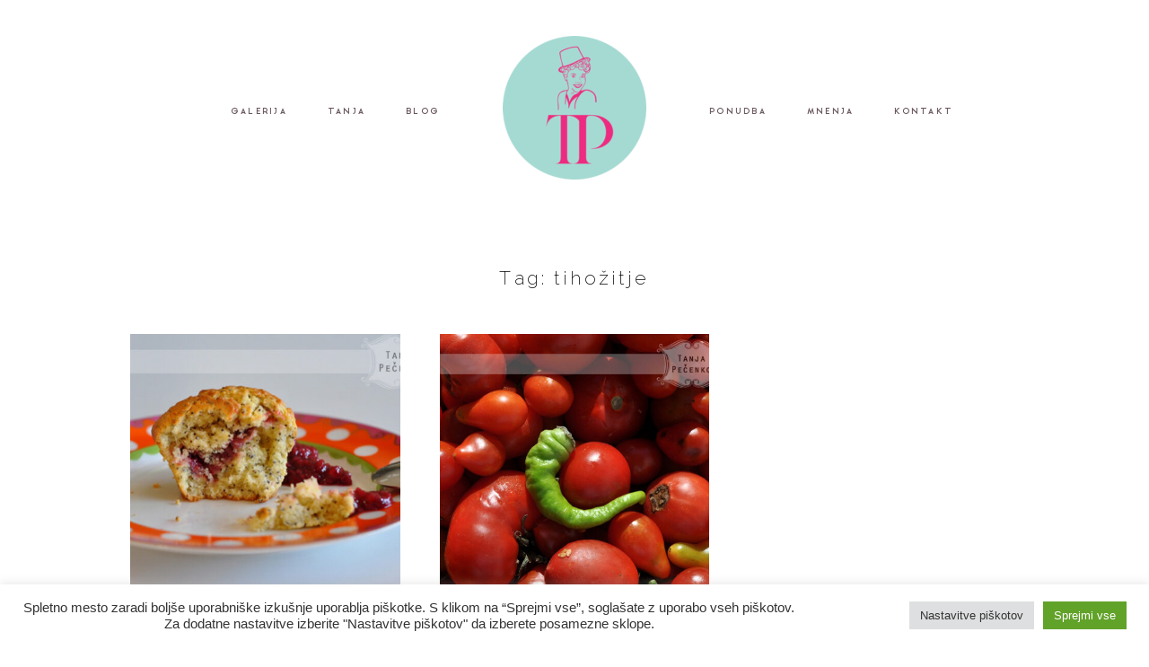

--- FILE ---
content_type: text/html; charset=UTF-8
request_url: https://www.tanjapecenko.si/tag/tihozitje-2/
body_size: 54554
content:
<!DOCTYPE html>
<html lang="sl-SI" class="">
  <head>
  <meta charset="UTF-8" />
  <meta http-equiv="X-UA-Compatible" content="IE=edge"/>
  <meta name="viewport" content="width=device-width, user-scalable=no, initial-scale=1.0, maximum-scale=1.0, minimum-scale=1.0">
  <link rel="alternate" type="application/rss+xml" title="Tanja Pečenko RSS Feed" href="https://www.tanjapecenko.si/feed/" />
        <link rel="shortcut icon" href="https://www.tanjapecenko.si/wp-content/themes/lovely2/assets/favicon.ico" />
    <link rel="profile" href="http://gmpg.org/xfn/11">
  
  <title>tihožitje &#8211; Tanja Pečenko</title>
<meta name='robots' content='max-image-preview:large' />
	<style>img:is([sizes="auto" i], [sizes^="auto," i]) { contain-intrinsic-size: 3000px 1500px }</style>
	<link rel="alternate" type="application/rss+xml" title="Tanja Pečenko &raquo; Vir" href="https://www.tanjapecenko.si/feed/" />
<link rel="alternate" type="application/rss+xml" title="Tanja Pečenko &raquo; Vir komentarjev" href="https://www.tanjapecenko.si/comments/feed/" />
<link rel="alternate" type="application/rss+xml" title="Tanja Pečenko &raquo; tihožitje Vir oznake" href="https://www.tanjapecenko.si/tag/tihozitje-2/feed/" />
<link rel='stylesheet' id='wp-block-library-css' href='https://www.tanjapecenko.si/wp-includes/css/dist/block-library/style.min.css?ver=6.8.3' type='text/css' media='all' />
<style id='classic-theme-styles-inline-css' type='text/css'>
/*! This file is auto-generated */
.wp-block-button__link{color:#fff;background-color:#32373c;border-radius:9999px;box-shadow:none;text-decoration:none;padding:calc(.667em + 2px) calc(1.333em + 2px);font-size:1.125em}.wp-block-file__button{background:#32373c;color:#fff;text-decoration:none}
</style>
<style id='global-styles-inline-css' type='text/css'>
:root{--wp--preset--aspect-ratio--square: 1;--wp--preset--aspect-ratio--4-3: 4/3;--wp--preset--aspect-ratio--3-4: 3/4;--wp--preset--aspect-ratio--3-2: 3/2;--wp--preset--aspect-ratio--2-3: 2/3;--wp--preset--aspect-ratio--16-9: 16/9;--wp--preset--aspect-ratio--9-16: 9/16;--wp--preset--color--black: #000000;--wp--preset--color--cyan-bluish-gray: #abb8c3;--wp--preset--color--white: #ffffff;--wp--preset--color--pale-pink: #f78da7;--wp--preset--color--vivid-red: #cf2e2e;--wp--preset--color--luminous-vivid-orange: #ff6900;--wp--preset--color--luminous-vivid-amber: #fcb900;--wp--preset--color--light-green-cyan: #7bdcb5;--wp--preset--color--vivid-green-cyan: #00d084;--wp--preset--color--pale-cyan-blue: #8ed1fc;--wp--preset--color--vivid-cyan-blue: #0693e3;--wp--preset--color--vivid-purple: #9b51e0;--wp--preset--gradient--vivid-cyan-blue-to-vivid-purple: linear-gradient(135deg,rgba(6,147,227,1) 0%,rgb(155,81,224) 100%);--wp--preset--gradient--light-green-cyan-to-vivid-green-cyan: linear-gradient(135deg,rgb(122,220,180) 0%,rgb(0,208,130) 100%);--wp--preset--gradient--luminous-vivid-amber-to-luminous-vivid-orange: linear-gradient(135deg,rgba(252,185,0,1) 0%,rgba(255,105,0,1) 100%);--wp--preset--gradient--luminous-vivid-orange-to-vivid-red: linear-gradient(135deg,rgba(255,105,0,1) 0%,rgb(207,46,46) 100%);--wp--preset--gradient--very-light-gray-to-cyan-bluish-gray: linear-gradient(135deg,rgb(238,238,238) 0%,rgb(169,184,195) 100%);--wp--preset--gradient--cool-to-warm-spectrum: linear-gradient(135deg,rgb(74,234,220) 0%,rgb(151,120,209) 20%,rgb(207,42,186) 40%,rgb(238,44,130) 60%,rgb(251,105,98) 80%,rgb(254,248,76) 100%);--wp--preset--gradient--blush-light-purple: linear-gradient(135deg,rgb(255,206,236) 0%,rgb(152,150,240) 100%);--wp--preset--gradient--blush-bordeaux: linear-gradient(135deg,rgb(254,205,165) 0%,rgb(254,45,45) 50%,rgb(107,0,62) 100%);--wp--preset--gradient--luminous-dusk: linear-gradient(135deg,rgb(255,203,112) 0%,rgb(199,81,192) 50%,rgb(65,88,208) 100%);--wp--preset--gradient--pale-ocean: linear-gradient(135deg,rgb(255,245,203) 0%,rgb(182,227,212) 50%,rgb(51,167,181) 100%);--wp--preset--gradient--electric-grass: linear-gradient(135deg,rgb(202,248,128) 0%,rgb(113,206,126) 100%);--wp--preset--gradient--midnight: linear-gradient(135deg,rgb(2,3,129) 0%,rgb(40,116,252) 100%);--wp--preset--font-size--small: 13px;--wp--preset--font-size--medium: 20px;--wp--preset--font-size--large: 36px;--wp--preset--font-size--x-large: 42px;--wp--preset--spacing--20: 0.44rem;--wp--preset--spacing--30: 0.67rem;--wp--preset--spacing--40: 1rem;--wp--preset--spacing--50: 1.5rem;--wp--preset--spacing--60: 2.25rem;--wp--preset--spacing--70: 3.38rem;--wp--preset--spacing--80: 5.06rem;--wp--preset--shadow--natural: 6px 6px 9px rgba(0, 0, 0, 0.2);--wp--preset--shadow--deep: 12px 12px 50px rgba(0, 0, 0, 0.4);--wp--preset--shadow--sharp: 6px 6px 0px rgba(0, 0, 0, 0.2);--wp--preset--shadow--outlined: 6px 6px 0px -3px rgba(255, 255, 255, 1), 6px 6px rgba(0, 0, 0, 1);--wp--preset--shadow--crisp: 6px 6px 0px rgba(0, 0, 0, 1);}:where(.is-layout-flex){gap: 0.5em;}:where(.is-layout-grid){gap: 0.5em;}body .is-layout-flex{display: flex;}.is-layout-flex{flex-wrap: wrap;align-items: center;}.is-layout-flex > :is(*, div){margin: 0;}body .is-layout-grid{display: grid;}.is-layout-grid > :is(*, div){margin: 0;}:where(.wp-block-columns.is-layout-flex){gap: 2em;}:where(.wp-block-columns.is-layout-grid){gap: 2em;}:where(.wp-block-post-template.is-layout-flex){gap: 1.25em;}:where(.wp-block-post-template.is-layout-grid){gap: 1.25em;}.has-black-color{color: var(--wp--preset--color--black) !important;}.has-cyan-bluish-gray-color{color: var(--wp--preset--color--cyan-bluish-gray) !important;}.has-white-color{color: var(--wp--preset--color--white) !important;}.has-pale-pink-color{color: var(--wp--preset--color--pale-pink) !important;}.has-vivid-red-color{color: var(--wp--preset--color--vivid-red) !important;}.has-luminous-vivid-orange-color{color: var(--wp--preset--color--luminous-vivid-orange) !important;}.has-luminous-vivid-amber-color{color: var(--wp--preset--color--luminous-vivid-amber) !important;}.has-light-green-cyan-color{color: var(--wp--preset--color--light-green-cyan) !important;}.has-vivid-green-cyan-color{color: var(--wp--preset--color--vivid-green-cyan) !important;}.has-pale-cyan-blue-color{color: var(--wp--preset--color--pale-cyan-blue) !important;}.has-vivid-cyan-blue-color{color: var(--wp--preset--color--vivid-cyan-blue) !important;}.has-vivid-purple-color{color: var(--wp--preset--color--vivid-purple) !important;}.has-black-background-color{background-color: var(--wp--preset--color--black) !important;}.has-cyan-bluish-gray-background-color{background-color: var(--wp--preset--color--cyan-bluish-gray) !important;}.has-white-background-color{background-color: var(--wp--preset--color--white) !important;}.has-pale-pink-background-color{background-color: var(--wp--preset--color--pale-pink) !important;}.has-vivid-red-background-color{background-color: var(--wp--preset--color--vivid-red) !important;}.has-luminous-vivid-orange-background-color{background-color: var(--wp--preset--color--luminous-vivid-orange) !important;}.has-luminous-vivid-amber-background-color{background-color: var(--wp--preset--color--luminous-vivid-amber) !important;}.has-light-green-cyan-background-color{background-color: var(--wp--preset--color--light-green-cyan) !important;}.has-vivid-green-cyan-background-color{background-color: var(--wp--preset--color--vivid-green-cyan) !important;}.has-pale-cyan-blue-background-color{background-color: var(--wp--preset--color--pale-cyan-blue) !important;}.has-vivid-cyan-blue-background-color{background-color: var(--wp--preset--color--vivid-cyan-blue) !important;}.has-vivid-purple-background-color{background-color: var(--wp--preset--color--vivid-purple) !important;}.has-black-border-color{border-color: var(--wp--preset--color--black) !important;}.has-cyan-bluish-gray-border-color{border-color: var(--wp--preset--color--cyan-bluish-gray) !important;}.has-white-border-color{border-color: var(--wp--preset--color--white) !important;}.has-pale-pink-border-color{border-color: var(--wp--preset--color--pale-pink) !important;}.has-vivid-red-border-color{border-color: var(--wp--preset--color--vivid-red) !important;}.has-luminous-vivid-orange-border-color{border-color: var(--wp--preset--color--luminous-vivid-orange) !important;}.has-luminous-vivid-amber-border-color{border-color: var(--wp--preset--color--luminous-vivid-amber) !important;}.has-light-green-cyan-border-color{border-color: var(--wp--preset--color--light-green-cyan) !important;}.has-vivid-green-cyan-border-color{border-color: var(--wp--preset--color--vivid-green-cyan) !important;}.has-pale-cyan-blue-border-color{border-color: var(--wp--preset--color--pale-cyan-blue) !important;}.has-vivid-cyan-blue-border-color{border-color: var(--wp--preset--color--vivid-cyan-blue) !important;}.has-vivid-purple-border-color{border-color: var(--wp--preset--color--vivid-purple) !important;}.has-vivid-cyan-blue-to-vivid-purple-gradient-background{background: var(--wp--preset--gradient--vivid-cyan-blue-to-vivid-purple) !important;}.has-light-green-cyan-to-vivid-green-cyan-gradient-background{background: var(--wp--preset--gradient--light-green-cyan-to-vivid-green-cyan) !important;}.has-luminous-vivid-amber-to-luminous-vivid-orange-gradient-background{background: var(--wp--preset--gradient--luminous-vivid-amber-to-luminous-vivid-orange) !important;}.has-luminous-vivid-orange-to-vivid-red-gradient-background{background: var(--wp--preset--gradient--luminous-vivid-orange-to-vivid-red) !important;}.has-very-light-gray-to-cyan-bluish-gray-gradient-background{background: var(--wp--preset--gradient--very-light-gray-to-cyan-bluish-gray) !important;}.has-cool-to-warm-spectrum-gradient-background{background: var(--wp--preset--gradient--cool-to-warm-spectrum) !important;}.has-blush-light-purple-gradient-background{background: var(--wp--preset--gradient--blush-light-purple) !important;}.has-blush-bordeaux-gradient-background{background: var(--wp--preset--gradient--blush-bordeaux) !important;}.has-luminous-dusk-gradient-background{background: var(--wp--preset--gradient--luminous-dusk) !important;}.has-pale-ocean-gradient-background{background: var(--wp--preset--gradient--pale-ocean) !important;}.has-electric-grass-gradient-background{background: var(--wp--preset--gradient--electric-grass) !important;}.has-midnight-gradient-background{background: var(--wp--preset--gradient--midnight) !important;}.has-small-font-size{font-size: var(--wp--preset--font-size--small) !important;}.has-medium-font-size{font-size: var(--wp--preset--font-size--medium) !important;}.has-large-font-size{font-size: var(--wp--preset--font-size--large) !important;}.has-x-large-font-size{font-size: var(--wp--preset--font-size--x-large) !important;}
:where(.wp-block-post-template.is-layout-flex){gap: 1.25em;}:where(.wp-block-post-template.is-layout-grid){gap: 1.25em;}
:where(.wp-block-columns.is-layout-flex){gap: 2em;}:where(.wp-block-columns.is-layout-grid){gap: 2em;}
:root :where(.wp-block-pullquote){font-size: 1.5em;line-height: 1.6;}
</style>
<link rel='stylesheet' id='cookie-law-info-css' href='https://www.tanjapecenko.si/wp-content/plugins/cookie-law-info/legacy/public/css/cookie-law-info-public.css?ver=3.3.9.1' type='text/css' media='all' />
<link rel='stylesheet' id='cookie-law-info-gdpr-css' href='https://www.tanjapecenko.si/wp-content/plugins/cookie-law-info/legacy/public/css/cookie-law-info-gdpr.css?ver=3.3.9.1' type='text/css' media='all' />
<link rel='stylesheet' id='jquery_ui_styles-css' href='https://www.tanjapecenko.si/wp-content/plugins/flo-forms/public/vendor/jquery-ui-flo/jquery-ui.min.css?ver=1.0.0' type='text/css' media='all' />
<link rel='stylesheet' id='flo-forms-public-css' href='https://www.tanjapecenko.si/wp-content/plugins/flo-forms/public/css/flo-forms-public.min.css?ver=1.0.0' type='text/css' media='all' />
<link rel='stylesheet' id='core-icons-css' href='https://www.tanjapecenko.si/wp-content/themes/lovely2/public/fonts/fontello/css/flo-core-icons.css?ver=1.2' type='text/css' media='all' />
<link rel='stylesheet' id='vendor-css-css' href='https://www.tanjapecenko.si/wp-content/themes/lovely2/theme-files/public/css/vendor.css?ver=1.2' type='text/css' media='all' />
<link rel='stylesheet' id='theme-css-css' href='https://www.tanjapecenko.si/wp-content/themes/lovely2/theme-files/public/css/style.min.css?ver=1.2' type='text/css' media='all' />
<style id='theme-css-inline-css' type='text/css'>
@font-face {font-family: "Raleway Extra Light"; src: url('https://www.tanjapecenko.si/wp-content/themes/lovely2/theme-files/public/fonts/default/Raleway 200.woff') format('woff'),url('https://www.tanjapecenko.si/wp-content/themes/lovely2/theme-files/public/fonts/default/Raleway 200.ttf') format('truetype');font-display: swap;}@font-face {font-family: "PlayfairDisplay Regular"; src: url('https://www.tanjapecenko.si/wp-content/themes/lovely2/theme-files/public/fonts/default/Playfair Display regular.woff') format('woff'),url('https://www.tanjapecenko.si/wp-content/themes/lovely2/theme-files/public/fonts/default/Playfair Display regular.ttf') format('truetype');font-display: swap;}@font-face {font-family: "Open Sans Regular"; src: url('https://www.tanjapecenko.si/wp-content/themes/lovely2/theme-files/public/fonts/default/Open Sans regular.woff') format('woff'),url('https://www.tanjapecenko.si/wp-content/themes/lovely2/theme-files/public/fonts/default/Open Sans regular.ttf') format('truetype');font-display: swap;}@font-face {font-family: "GinoraSans Light"; src: url('https://www.tanjapecenko.si/wp-content/themes/lovely2/theme-files/public/fonts/default/GinoraSans-Light.woff') format('woff'),url('https://www.tanjapecenko.si/wp-content/themes/lovely2/theme-files/public/fonts/default/GinoraSans-Light.ttf') format('truetype');font-display: swap;}@font-face {font-family: "GinoraSans Bold"; src: url('https://www.tanjapecenko.si/wp-content/themes/lovely2/theme-files/public/fonts/default/GinoraSans-Bold.woff') format('woff'),url('https://www.tanjapecenko.si/wp-content/themes/lovely2/theme-files/public/fonts/default/GinoraSans-Bold.ttf') format('truetype');font-display: swap;}input[type="submit"], .flo-button, .button, a.button, .widget a.widget--image-link__button.flo-button { font-family: GinoraSans Bold;font-size: 0.5625rem;letter-spacing: 0.25em;word-spacing: 0em;line-height: 1em;text-transform: none;font-weight: normal;}.flo-generic-menu-wrap .sub-menu a { font-family: GinoraSans Bold;font-size: 0.5625rem;letter-spacing: 0.25em;word-spacing: 0em;line-height: 1em;text-transform: none;font-weight: normal;}.flo-header__menu-popup .flo-header__logo { font-family: Raleway Extra Light;font-size: 1.625rem;letter-spacing: 0em;word-spacing: 0em;line-height: 1.2em;text-transform: none;font-weight: normal;}.flo-header-mobile__logo { font-family: PlayfairDisplay Regular;font-size: 1.125rem;letter-spacing: 0em;word-spacing: 0em;line-height: 1.38em;text-transform: none;font-weight: normal;}.flo-mobile-menu__close { font-family: GinoraSans Bold;font-size: 0.5625rem;letter-spacing: 0.25em;word-spacing: 0em;line-height: 1em;text-transform: none;font-weight: normal;}.flo-mobile-menu__copyright-notice { font-family: GinoraSans Light;font-size: 0.5625rem;letter-spacing: 0.35em;word-spacing: 0em;line-height: 1.2em;text-transform: none;font-weight: normal;}.flo-mobile-menu__menu .page_item a, .flo-mobile-menu__menu .menu-item { font-family: GinoraSans Bold;font-size: 0.5625rem;letter-spacing: 0.25em;word-spacing: 0em;line-height: 1em;text-transform: none;font-weight: normal;}.flo-wp-title .flo-wp-title__title { font-family: Raleway Extra Light;font-size: 1.3125rem;letter-spacing: 0.15em;word-spacing: 0em;line-height: 1.23em;text-transform: none;font-weight: normal;}.flo-post blockquote, .flo-post blockquote p { font-family: PlayfairDisplay Regular;font-size: 0.9375rem;letter-spacing: 0em;word-spacing: 0em;line-height: 1.3em;text-transform: none;font-weight: normal;}.flo-post h1, h1.product_title, h1.page-title { font-family: Raleway Extra Light;font-size: 1.625rem;letter-spacing: 0em;word-spacing: 0em;line-height: 1.2em;text-transform: none;font-weight: normal;}.flo-post h2, .woocommerce h2 { font-family: Raleway Extra Light;font-size: 1.3125rem;letter-spacing: 0.15em;word-spacing: 0em;line-height: 1.23em;text-transform: none;font-weight: normal;}.flo-post h3 { font-family: PlayfairDisplay Regular;font-size: 1.125rem;letter-spacing: 0em;word-spacing: 0em;line-height: 1.38em;text-transform: none;font-weight: normal;}.flo-post h4 { font-family: PlayfairDisplay Regular;font-size: 0.9375rem;letter-spacing: 0em;word-spacing: 0em;line-height: 1.3em;text-transform: none;font-weight: normal;}.flo-post h5 { font-family: Raleway Extra Light;font-size: 1.1875rem;letter-spacing: 0em;word-spacing: 0em;line-height: 1.6em;text-transform: none;font-weight: normal;}.flo-post h6 { font-family: Raleway Extra Light;font-size: 1rem;letter-spacing: 0em;word-spacing: 0em;line-height: 1.6em;text-transform: none;font-weight: normal;}.flo-post, .woocommerce-product-details__short-description, .entry-content, .description_tab, .reviews_tab, .woocommerce-message, .flo-woocommerce-wrap { font-family: Open Sans Regular;font-size: 0.8125rem;letter-spacing: 0em;word-spacing: 0em;line-height: 1.8em;text-transform: none;font-weight: normal;}.flo-post a, .flo-block-text-block-2 a { font-family: Open Sans Regular;font-size: 0.875rem;letter-spacing: 0em;word-spacing: 0em;line-height: 1.8em;text-transform: none;font-weight: normal;text-decoration: underline;}input[type]:not([type="submit"]):not(.flo-no-styling), form textarea:not(.flo-no-styling), .parsley-required, form select { font-family: Open Sans Regular;font-size: 0.75rem;letter-spacing: 0em;word-spacing: 0em;line-height: 1.75em;text-transform: none;font-weight: normal;}label { font-family: GinoraSans Bold;font-size: 0.5625rem;letter-spacing: 0.25em;word-spacing: 0em;line-height: 1em;text-transform: none;font-weight: normal;}.flo-header-mobile__menu-trigger { font-family: GinoraSans Bold;font-size: 0.5625rem;letter-spacing: 0.25em;word-spacing: 0em;line-height: 1em;text-transform: none;font-weight: normal;}@media (max-width: 767px) { input[type="submit"], .flo-button, .button, a.button, .widget a.widget--image-link__button.flo-button { }.flo-generic-menu-wrap .sub-menu a { }.flo-header__menu-popup .flo-header__logo { }.flo-header-mobile__logo { }.flo-mobile-menu__close { }.flo-mobile-menu__copyright-notice { }.flo-mobile-menu__menu .page_item a, .flo-mobile-menu__menu .menu-item { }.flo-wp-title .flo-wp-title__title { }.flo-post blockquote, .flo-post blockquote p { }.flo-post h1, h1.product_title, h1.page-title { }.flo-post h2, .woocommerce h2 { }.flo-post h3 { }.flo-post h4 { }.flo-post h5 { }.flo-post h6 { }.flo-post, .woocommerce-product-details__short-description, .entry-content, .description_tab, .reviews_tab, .woocommerce-message, .flo-woocommerce-wrap { }.flo-post a, .flo-block-text-block-2 a { }input[type]:not([type="submit"]):not(.flo-no-styling), form textarea:not(.flo-no-styling), .parsley-required, form select { }label { }.flo-header-mobile__menu-trigger { } }
</style>
<link rel='stylesheet' id='default_stylesheet-css' href='https://www.tanjapecenko.si/wp-content/themes/lovely2/style.css?ver=1.2' type='text/css' media='all' />
<script type="text/javascript" src="https://www.tanjapecenko.si/wp-includes/js/jquery/jquery.min.js?ver=3.7.1" id="jquery-core-js"></script>
<script type="text/javascript" src="https://www.tanjapecenko.si/wp-includes/js/jquery/jquery-migrate.min.js?ver=3.4.1" id="jquery-migrate-js"></script>
<script type="text/javascript" id="cookie-law-info-js-extra">
/* <![CDATA[ */
var Cli_Data = {"nn_cookie_ids":[],"cookielist":[],"non_necessary_cookies":[],"ccpaEnabled":"","ccpaRegionBased":"","ccpaBarEnabled":"","strictlyEnabled":["necessary","obligatoire"],"ccpaType":"gdpr","js_blocking":"1","custom_integration":"","triggerDomRefresh":"","secure_cookies":""};
var cli_cookiebar_settings = {"animate_speed_hide":"500","animate_speed_show":"500","background":"#FFF","border":"#b1a6a6c2","border_on":"","button_1_button_colour":"#61a229","button_1_button_hover":"#4e8221","button_1_link_colour":"#fff","button_1_as_button":"1","button_1_new_win":"","button_2_button_colour":"#333","button_2_button_hover":"#292929","button_2_link_colour":"#444","button_2_as_button":"","button_2_hidebar":"","button_3_button_colour":"#dedfe0","button_3_button_hover":"#b2b2b3","button_3_link_colour":"#333333","button_3_as_button":"1","button_3_new_win":"","button_4_button_colour":"#dedfe0","button_4_button_hover":"#b2b2b3","button_4_link_colour":"#333333","button_4_as_button":"1","button_7_button_colour":"#61a229","button_7_button_hover":"#4e8221","button_7_link_colour":"#fff","button_7_as_button":"1","button_7_new_win":"","font_family":"inherit","header_fix":"","notify_animate_hide":"1","notify_animate_show":"","notify_div_id":"#cookie-law-info-bar","notify_position_horizontal":"right","notify_position_vertical":"bottom","scroll_close":"","scroll_close_reload":"","accept_close_reload":"","reject_close_reload":"","showagain_tab":"","showagain_background":"#fff","showagain_border":"#000","showagain_div_id":"#cookie-law-info-again","showagain_x_position":"100px","text":"#333333","show_once_yn":"","show_once":"10000","logging_on":"","as_popup":"","popup_overlay":"1","bar_heading_text":"","cookie_bar_as":"banner","popup_showagain_position":"bottom-right","widget_position":"left"};
var log_object = {"ajax_url":"https:\/\/www.tanjapecenko.si\/wp-admin\/admin-ajax.php"};
/* ]]> */
</script>
<script type="text/javascript" src="https://www.tanjapecenko.si/wp-content/plugins/cookie-law-info/legacy/public/js/cookie-law-info-public.js?ver=3.3.9.1" id="cookie-law-info-js"></script>
<script type="text/javascript" src="https://www.tanjapecenko.si/wp-content/plugins/flo-forms/public/js/jquery.validate.min.js?ver=1.0.0" id="flo-jquery-validate-js"></script>
<script type="text/javascript" id="flo-forms-public-js-extra">
/* <![CDATA[ */
var formData = {"ajaxurl":"https:\/\/www.tanjapecenko.si\/wp-admin\/admin-ajax.php","date_format":"MM dd, yy"};
/* ]]> */
</script>
<script type="text/javascript" src="https://www.tanjapecenko.si/wp-content/plugins/flo-forms/public/js/flo-forms-public.js?ver=1.0.0" id="flo-forms-public-js"></script>
<link rel="https://api.w.org/" href="https://www.tanjapecenko.si/wp-json/" /><link rel="alternate" title="JSON" type="application/json" href="https://www.tanjapecenko.si/wp-json/wp/v2/tags/415" /><link rel="EditURI" type="application/rsd+xml" title="RSD" href="https://www.tanjapecenko.si/xmlrpc.php?rsd" />
<meta name="generator" content="WordPress 6.8.3" />
<style type="text/css">.recentcomments a{display:inline !important;padding:0 !important;margin:0 !important;}</style><style>.flo-footer a.flo-footer__flothemes-logo,
.flo-footer div.flo-footer-copyrights-area__additional-text{display:none;}
.flo-footer-copyrights-area__copyright-notice {clear:both; width: 100% !important;}
.flo-footer-copyrights-area {width: 100% !important;text-align:center;}
.flo-header-mobile__logo-image--sticky, .flo-header-mobile__logo-image--default, .flo-header-mobile__logo-image--sticky, .flo-header-mobile__logo-image--light {width: 120px !important;}
.flo-header-mobile-sticky-wrapper.is-sticky .flo-header-mobile__logo-image--default, .flo-header-mobile-sticky-wrapper.is-sticky .flo-header-mobile__logo-image--light {width: 120px !important;}
</style><link rel="icon" href="https://www.tanjapecenko.si/wp-content/uploads/2023/01/favicon.jpg" sizes="32x32" />
<link rel="icon" href="https://www.tanjapecenko.si/wp-content/uploads/2023/01/favicon.jpg" sizes="192x192" />
<link rel="apple-touch-icon" href="https://www.tanjapecenko.si/wp-content/uploads/2023/01/favicon.jpg" />
<meta name="msapplication-TileImage" content="https://www.tanjapecenko.si/wp-content/uploads/2023/01/favicon.jpg" />

  <style media="screen">
    /* START: GENERICS */

      body {
        background-color: #FFFFFF;
        color: ;
      }

      /*.flo-post {
        color: ;
      }*/


      .flo-post a img, .flo-post img, .flo-post img.alignleft, .flo-post img.alignright, .flo-post img.aligncenter,
      .wp-caption-text.gallery-caption, .wp-block-gallery .blocks-gallery-item figure {
        margin-bottom: 10px;
      }
      .wp-caption-text.gallery-caption{
        margin-top: -5px;
      }

      .flo_sidebar {
        width: 25%;
      }

      .flo-button,
      input[type="submit"]
      {
        color: #000000;
        border-color: rgba(0,0,0,0.1);
      }
      .flo-button:hover,
      input[type="submit"]:hover
      {
        background-color: #ffffff!important;
        color: #555049!important;
      }
    /* END: GENERICS */


  </style>
  <style media="screen">
  /* START: DROPDOWNS */
    .flo-generic-menu-wrap__menu ul {
      background-color: #F5F5F5;
    }
    .flo-generic-menu-wrap__menu ul:after {
      border-color: transparent transparent #F5F5F5 transparent!important;
    }

    .flo-generic-menu-wrap__menu ul a {
      color: #665c61!important;
    }
  /* END: DROPDOWNS */
</style>
</head>
    <body class="archive tag tag-tihozitje-2 tag-415 wp-theme-lovely2  flo-social-links-type-a flo-appear-disabled flo-tablet-appear-disabled flo-mobile-appear-disabled">

                  
    <noscript class='flo-core-style' >
  <style class='flo-core-style'  media="screen"> .flo-header-mobile__logo{max-width:10rem}.flo-header-mobile{background-color:#FFFFFF;color:#5e4b55}.flo-header-mobile:not(.not-sticky){background-color:#FFFFFF;color:#5b4c5b}</style>
</noscript>
<div class="flo-header-mobile flo-header-mobile--type-a sticky">
  <div class="flo-header-mobile__spacer"></div>
  <!-- <a href="https://www.tanjapecenko.si" class="flo-header-mobile__logo"> -->
<a href="/fotografinja/" class="flo-header-mobile__logo">
      <img class="flo-header-mobile__logo-image flo-header-mobile__logo-image--default" src="https://www.tanjapecenko.si/wp-content/uploads/2023/01/tp_f-e1672667823190.png" alt="Tanja Pečenko"/>
    <img class="flo-header-mobile__logo-image flo-header-mobile__logo-image--light" src="https://www.tanjapecenko.si/wp-content/uploads/2023/01/tp_f-e1672667823190.png" alt="Tanja Pečenko"/>
  </a>
      <div class="flo-header-mobile__menu-trigger">
      MENU
    </div>
  </div>    
    <main class="flo_page_wrap ">
      <div class="flo_page">
          
	<noscript class='flo-core-style' >
  <style class='flo-core-style'  media="screen"> header:not(.is-sticky) .flo-header--718{color:#68555c;border-color:rgba(104,85,92,0.1)}header:not(.is-sticky) .flo-header--718{background-color:#FFFFFF}header:not(.is-sticky) .flo-header--718 .flo-header__menu > ul > li > a{color:#68555c}header:not(.is-sticky) .flo-header--718.flo-header{padding-top:2.5rem;padding-bottom:2.5rem}.flo-header--sticky .is-sticky .flo-header--718{background-color:rgba(255,255,255,1);color:#332F2F!important;border-color:rgba(51,47,47,0.1)}</style>
</noscript>

<header class="" data-layout="flo-header--layout-type-c">
    <noscript class='flo-core-style' >
  <style class='flo-core-style'  media="screen"> .flo-header--718 .flo-header__menu > div > ul > li > a{font-family:GinoraSans Bold;font-size:0.5625rem;letter-spacing:0.25em;word-spacing:0em;line-height:1em;text-transform:none;font-weight:normal}.flo-header--718 .flo-header__menu .sub-menu a{font-family:GinoraSans Bold;font-size:0.5625rem;letter-spacing:0.25em;word-spacing:0em;line-height:1em;text-transform:none;font-weight:normal}.flo-header--718 .flo-header__search-form-input{font-family:GinoraSans Bold;font-size:0.5625rem;letter-spacing:0.25em;word-spacing:0em;line-height:1em;text-transform:none;font-weight:normal}.flo-header--718 .flo-header__menu .sub-menu li.current-menu-item a, .flo-header--718 .flo-header__menu .sub-menu li.current-menu-parent a{}.flo-header--718 .flo-header__menu ul ul{background-color:#F5F5F5}.flo-header--718 .flo-header__menu ul ul:after{border-color:transparent transparent #F5F5F5 transparent!important}.flo-header--718 .flo-header__menu ul ul a{color:#665c61!important}.flo-header--718 .flo-header__menu li ul li > a:before{background-color:#665c61}@media (min-width:768px){.flo-header--718 .flo-header__menu{width:calc((100% - 13.125rem) / 2 )}}</style>
</noscript>

<div class="flo-header flo-header--718 flo-header--type-c">
  <div class="flo-header__menu-donor">
          <div class="flo-header__menu-wrap"><ul id="menu-fotografinja" class="flo-header__menu-items"><li id="menu-item-6625" class="menu-item menu-item-type-post_type menu-item-object-page menu-item-6625"><a href="https://www.tanjapecenko.si/fotografinja/galerija/">GALERIJA</a></li>
<li id="menu-item-6626" class="menu-item menu-item-type-post_type menu-item-object-page menu-item-6626"><a href="https://www.tanjapecenko.si/fotografinja/about/">TANJA</a></li>
<li id="menu-item-6627" class="menu-item menu-item-type-post_type menu-item-object-page menu-item-6627"><a href="https://www.tanjapecenko.si/fotografinja/blog/">BLOG</a></li>
<li id="menu-item-6628" class="menu-item menu-item-type-post_type menu-item-object-page menu-item-6628"><a href="https://www.tanjapecenko.si/fotografinja/ponudba/">PONUDBA</a></li>
<li id="menu-item-6629" class="menu-item menu-item-type-post_type menu-item-object-page menu-item-6629"><a href="https://www.tanjapecenko.si/fotografinja/mnenja/">MNENJA</a></li>
<li id="menu-item-6630" class="menu-item menu-item-type-post_type menu-item-object-page menu-item-6630"><a href="https://www.tanjapecenko.si/fotografinja/kontakt/">KONTAKT</a></li>
</ul></div>
          </div>

  <div class="flo-header__menu flo-header__menu--left">
    <div class="flo-header__menu-wrap">
      <ul class="flo-header__menu-items">

      </ul>
    </div>
  </div>
  <div class="flo-header__logo-wrap">
	<a href="/fotografinja/" class="flo-header__logo">
	    <noscript class='flo-core-style' >
  <style class='flo-core-style'  media="screen"> .flo-header--718 .flo-header__logo{font-family:Raleway Extra Light;font-size:1.625rem;letter-spacing:0em;word-spacing:0em;line-height:1.2em;text-transform:none;font-weight:normal}@media (min-width:768px) and (max-width:1024px){.flo-header--718 .flo-header__logo{max-width:12.5rem}}@media (min-width:1025px){.flo-header--718 .flo-header__logo{max-width:13.125rem}}</style>
</noscript>
        	      <img class="flo-header__logo-image flo-header__logo-image--default" src="https://www.tanjapecenko.si/wp-content/uploads/2023/01/tp_f-e1672667823190.png" alt="Tanja Pečenko" />
      <img class="flo-header__logo-image flo-header__logo-image--sticky" src="https://www.tanjapecenko.si/wp-content/uploads/2023/01/tp_f-e1672667823190.png" alt="Tanja Pečenko" />
      <img class="flo-header__logo-image flo-header__logo-image--light" src="https://www.tanjapecenko.si/wp-content/uploads/2023/01/tp_f-e1672667823190.png" alt="Tanja Pečenko" />
      </a>
</div>

  <div class="flo-header__menu flo-header__menu--right">
    <div class="flo-header__menu-wrap">
      <ul class="flo-header__menu-items">

      </ul>
    </div>
  </div>
</div></header>



	<div class="flo-block  flo-wp-title flo-post">
      	<h1 class="flo-wp-title__title visible full-visible">Tag: tihožitje</h1>
				  	</div>
			<div class="flo-listing flo-listing--452">
		    <noscript class='flo-core-style' >
  <style class='flo-core-style'  media="screen">@media (max-width:767px){.flo-block--9436{margin-top:0rem;margin-bottom:0rem}}@media (min-width:768px){.flo-block--9436{margin-top:0rem;margin-bottom:0rem}}</style>
</noscript>
  <noscript class='flo-core-style' >
  <style class='flo-core-style'  media="screen"> .flo-block--9436{background-color:#FFFFFF}</style>
</noscript>

<div   class='flo-block     flo-block--9436   ' data-id="9436" data-onready='flo_block_listing_5'>
    <div class="flo-block__container">
      <noscript class='flo-core-style' >
  <style class='flo-core-style'  media="screen"> .flo-block-listing-5--611 .flo-block-listing-5__title{font-family:Raleway Extra Light;font-size:1.3125rem;letter-spacing:0.15em;word-spacing:0em;line-height:1.23em;text-transform:none;font-weight:normal}.flo-block-listing-5--611 .flo-block-listing-5__category{font-family:GinoraSans Bold;font-size:0.5625rem;letter-spacing:0.25em;word-spacing:0em;line-height:1em;text-transform:none;font-weight:normal}.flo-block-listing-5--611 .flo-block-listing-5__overlay{font-family:GinoraSans Bold;font-size:0.5625rem;letter-spacing:0.25em;word-spacing:0em;line-height:1em;text-transform:none;font-weight:normal}.flo-block-listing-5--611 .flo-block-listing-5__overlay{color:#000000;background-color:#FFFFFF;background-image:url()}.flo-block-listing-5--611 .flo-block-listing-5__text-area{color:#000000}@media (max-width:767px){.flo-block-listing-5--611 .flo-block-listing-5__featured-image--bgi{height:300px}}@media (min-width:768px){.flo-block-listing-5--611 .flo-block-listing-5__item{width:calc(100% / 3);padding:1.375rem}.grid-sizer{width:calc(100% / 3)}.flo-block-listing-5--611{margin:-1.375rem}}</style>
</noscript>
  <div class="flo-block-listing-5 flo-block-listing-5--611 ">
                    <a class="flo-block-listing-5__item flo-block-listing-5__item--has-featured-image" href="https://www.tanjapecenko.si/limona-mak-marmeljat/">
                            <span class="flo-block-listing-5__featured-image-wrap">
                                        <img class="flo-block-listing-5__featured-image flo-block-listing-5__featured-image--bgi"
               data-src="https://www.tanjapecenko.si/wp-content/uploads/2012/03/njam.jpg"
               data-srcset="https://www.tanjapecenko.si/wp-content/uploads/2012/03/njam-720x410.jpg 720w, https://www.tanjapecenko.si/wp-content/uploads/2012/03/njam-528x301.jpg 528w, https://www.tanjapecenko.si/wp-content/uploads/2012/03/njam-787x449.jpg 787w"
               sizes="(max-width: 768px) 340px, (max-width: 1024px) 244px, 100vw"
               alt=""/>
            
                          <span class="flo-block-listing-5__overlay">
                READ THE STORY
              </span>
                      </span>
                <span class="flo-block-listing-5__text-area">
                      <span class="flo-block-listing-5__category">
              NJAM
            </span>
                    <h2 class="flo-block-listing-5__title">
            Limona, mak &#038; marmeljat
          </h2>
        </span>
      </a>
                <a class="flo-block-listing-5__item flo-block-listing-5__item--has-featured-image" href="https://www.tanjapecenko.si/malo-mesano-pisano/">
                            <span class="flo-block-listing-5__featured-image-wrap">
                                        <img class="flo-block-listing-5__featured-image flo-block-listing-5__featured-image--bgi"
               data-src="https://www.tanjapecenko.si/wp-content/uploads/2011/10/c48dilitomatki.jpg"
               data-srcset="https://www.tanjapecenko.si/wp-content/uploads/2011/10/c48dilitomatki-720x478.jpg 720w, https://www.tanjapecenko.si/wp-content/uploads/2011/10/c48dilitomatki-528x351.jpg 528w, https://www.tanjapecenko.si/wp-content/uploads/2011/10/c48dilitomatki-787x523.jpg 787w"
               sizes="(max-width: 768px) 340px, (max-width: 1024px) 244px, 100vw"
               alt=""/>
            
                          <span class="flo-block-listing-5__overlay">
                READ THE STORY
              </span>
                      </span>
                <span class="flo-block-listing-5__text-area">
                      <span class="flo-block-listing-5__category">
              MOJE
            </span>
                    <h2 class="flo-block-listing-5__title">
            Malo mešano-pisano
          </h2>
        </span>
      </a>
      </div>
      </div>
</div>
		</div>
	
	

    <noscript class='flo-core-style' >
  <style class='flo-core-style'  media="screen"> .flo-splash{color:#68555c;background-color:#FFFFFF}.flo-splash__content{font-family:Raleway Extra Light;font-size:1.625rem;letter-spacing:0em;word-spacing:0em;line-height:1.2em;text-transform:none;font-weight:normal}@media (max-width:767px){.flo-splash__image-logo{width:15.625rem !important}}@media (min-width:768px){.flo-splash__image-logo{width:28.125rem !important}}</style>
</noscript>

  <div class="flo-splash">
          <div class="flo-splash__content flo-splash__image-logo flo-splash__custom-preloader" style=" --img-small:url(https://www.tanjapecenko.si/wp-content/uploads/2023/02/tp_1_black.png); --img-medium:url(https://www.tanjapecenko.si/wp-content/uploads/2023/02/tp_1_black.png); --img-large:url(https://www.tanjapecenko.si/wp-content/uploads/2023/02/tp_1_black.png);">
      </div>
      </div>

</div>
</main>

<noscript class='flo-core-style' >
  <style class='flo-core-style'  media="screen">@media (max-width:767px){.flo-mobile-menu{background-color:#F5F5F5;color:#5b5152}.flo-mobile-menu__menu > li{border-bottom-color:rgba(91,81,82,0.15)!important}.flo-mobile-menu__menu-dropdown-toggle{color:rgba(91,81,82,0.15)!important}}</style>
</noscript>
<div class="flo-mobile-menu flo-mobile-menu__type-a" data-onready="flo_mobile_menu">
    <div class="flo-mobile-menu__top-area">
          <!-- <a href="https://www.tanjapecenko.si" class="flo-header-mobile__logo"> -->
<a href="/fotografinja/" class="flo-header-mobile__logo">
      <img class="flo-header-mobile__logo-image flo-header-mobile__logo-image--default" src="https://www.tanjapecenko.si/wp-content/uploads/2023/01/tp_f-e1672667823190.png" alt="Tanja Pečenko"/>
    <img class="flo-header-mobile__logo-image flo-header-mobile__logo-image--light" src="https://www.tanjapecenko.si/wp-content/uploads/2023/01/tp_f-e1672667823190.png" alt="Tanja Pečenko"/>
  </a>
    
          <div class="flo-mobile-menu__close">
        ZAPRI
      </div>
      </div>

  <ul id="menu-fotografinja-1" class="flo-mobile-menu__menu"><li class="menu-item menu-item-type-post_type menu-item-object-page menu-item-6625"><a href="https://www.tanjapecenko.si/fotografinja/galerija/">GALERIJA</a></li>
<li class="menu-item menu-item-type-post_type menu-item-object-page menu-item-6626"><a href="https://www.tanjapecenko.si/fotografinja/about/">TANJA</a></li>
<li class="menu-item menu-item-type-post_type menu-item-object-page menu-item-6627"><a href="https://www.tanjapecenko.si/fotografinja/blog/">BLOG</a></li>
<li class="menu-item menu-item-type-post_type menu-item-object-page menu-item-6628"><a href="https://www.tanjapecenko.si/fotografinja/ponudba/">PONUDBA</a></li>
<li class="menu-item menu-item-type-post_type menu-item-object-page menu-item-6629"><a href="https://www.tanjapecenko.si/fotografinja/mnenja/">MNENJA</a></li>
<li class="menu-item menu-item-type-post_type menu-item-object-page menu-item-6630"><a href="https://www.tanjapecenko.si/fotografinja/kontakt/">KONTAKT</a></li>
</ul>

  
  <div class="flo-mobile-menu__bottom-area">
        <div class="flo-mobile-menu__copyright-area">
  <div class="flo-mobile-menu__text-above-copyright-notice">
    
  </div>
  <div class="flo-mobile-menu__copyright-notice">
          ©2018 - 2026 Tanja Pečenko
      </div>
  <div class="flo-mobile-menu__copyright-flo-logo">
     <a class="flo-footer__flothemes-logo flo-footer__copyrights-flo" href="https://flothemes.com/" target="_blank"><i class="flo-core-icon-flothemes"></i></a>
  </div>
</div>
  </div>
</div>


<div class="flo-footer flo-footer--511 disable-appear">
                    <noscript class='flo-core-style' >
  <style class='flo-core-style'  media="screen"> .flo-footer--511 .flo-footer-copyrights-area__copyright-notice{font-family:Raleway Extra Light;font-size:1rem;letter-spacing:0em;word-spacing:0em;line-height:1.6em;text-transform:none;font-weight:normal}.flo-footer--511 .flo-footer-copyrights-area__additional-text{font-family:GinoraSans Light;font-size:0.5625rem;letter-spacing:0.35em;word-spacing:0em;line-height:1.2em;text-transform:none;font-weight:normal}.flo-footer--511 .flo-footer-copyrights-area{color:#3a3037;background-color:#FFFFFF}</style>
</noscript>
<div class="flo-footer-copyrights-area">
  <div class="flo-footer-copyrights-area__copyright-notice">
    ©2018 - 2026 Tanja Pečenko
  </div>
   <a class="flo-footer__flothemes-logo flo-footer__copyrights-flo" href="https://flothemes.com/" target="_blank"><i class="flo-core-icon-flothemes"></i></a>
  <div class="flo-footer-copyrights-area__additional-text">
    
  </div>
</div>
            </div>
<script type="speculationrules">
{"prefetch":[{"source":"document","where":{"and":[{"href_matches":"\/*"},{"not":{"href_matches":["\/wp-*.php","\/wp-admin\/*","\/wp-content\/uploads\/*","\/wp-content\/*","\/wp-content\/plugins\/*","\/wp-content\/themes\/lovely2\/*","\/*\\?(.+)"]}},{"not":{"selector_matches":"a[rel~=\"nofollow\"]"}},{"not":{"selector_matches":".no-prefetch, .no-prefetch a"}}]},"eagerness":"conservative"}]}
</script>
<!--googleoff: all--><div id="cookie-law-info-bar" data-nosnippet="true"><span><div class="cli-bar-container cli-style-v2"><div class="cli-bar-message" style="text-align: center">Spletno mesto zaradi boljše uporabniške izkušnje uporablja piškotke. S klikom na “Sprejmi vse”, soglašate z uporabo vseh piškotov. Za dodatne nastavitve izberite "Nastavitve piškotov" da izberete posamezne sklope.</div><div class="cli-bar-btn_container"><a role='button' class="medium cli-plugin-button cli-plugin-main-button cli_settings_button" style="margin:0px 5px 0px 0px">Nastavitve piškotov</a><a id="wt-cli-accept-all-btn" role='button' data-cli_action="accept_all" class="wt-cli-element medium cli-plugin-button wt-cli-accept-all-btn cookie_action_close_header cli_action_button">Sprejmi vse</a></div></div></span></div><div id="cookie-law-info-again" data-nosnippet="true"><span id="cookie_hdr_showagain">Upravljaj soglasje</span></div><div class="cli-modal" data-nosnippet="true" id="cliSettingsPopup" tabindex="-1" role="dialog" aria-labelledby="cliSettingsPopup" aria-hidden="true">
  <div class="cli-modal-dialog" role="document">
	<div class="cli-modal-content cli-bar-popup">
		  <button type="button" class="cli-modal-close" id="cliModalClose">
			<svg class="" viewBox="0 0 24 24"><path d="M19 6.41l-1.41-1.41-5.59 5.59-5.59-5.59-1.41 1.41 5.59 5.59-5.59 5.59 1.41 1.41 5.59-5.59 5.59 5.59 1.41-1.41-5.59-5.59z"></path><path d="M0 0h24v24h-24z" fill="none"></path></svg>
			<span class="wt-cli-sr-only">Zapri</span>
		  </button>
		  <div class="cli-modal-body">
			<div class="cli-container-fluid cli-tab-container">
	<div class="cli-row">
		<div class="cli-col-12 cli-align-items-stretch cli-px-0">
			<div class="cli-privacy-overview">
				<h4>Privacy Overview</h4>				<div class="cli-privacy-content">
					<div class="cli-privacy-content-text">This website uses cookies to improve your experience while you navigate through the website. Out of these, the cookies that are categorized as necessary are stored on your browser as they are essential for the working of basic functionalities of the website. We also use third-party cookies that help us analyze and understand how you use this website. These cookies will be stored in your browser only with your consent. You also have the option to opt-out of these cookies. But opting out of some of these cookies may affect your browsing experience.</div>
				</div>
				<a class="cli-privacy-readmore" aria-label="Prikaži več" role="button" data-readmore-text="Prikaži več" data-readless-text="Pokaži manj"></a>			</div>
		</div>
		<div class="cli-col-12 cli-align-items-stretch cli-px-0 cli-tab-section-container">
												<div class="cli-tab-section">
						<div class="cli-tab-header">
							<a role="button" tabindex="0" class="cli-nav-link cli-settings-mobile" data-target="necessary" data-toggle="cli-toggle-tab">
								Obvezni							</a>
															<div class="wt-cli-necessary-checkbox">
									<input type="checkbox" class="cli-user-preference-checkbox"  id="wt-cli-checkbox-necessary" data-id="checkbox-necessary" checked="checked"  />
									<label class="form-check-label" for="wt-cli-checkbox-necessary">Obvezni</label>
								</div>
								<span class="cli-necessary-caption">Vedno omogočeno</span>
													</div>
						<div class="cli-tab-content">
							<div class="cli-tab-pane cli-fade" data-id="necessary">
								<div class="wt-cli-cookie-description">
									Necessary cookies are absolutely essential for the website to function properly. These cookies ensure basic functionalities and security features of the website, anonymously.
<table class="cookielawinfo-row-cat-table cookielawinfo-winter"><thead><tr><th class="cookielawinfo-column-1">Piškotek</th><th class="cookielawinfo-column-3">Trajanje</th><th class="cookielawinfo-column-4">Opis</th></tr></thead><tbody><tr class="cookielawinfo-row"><td class="cookielawinfo-column-1">cookielawinfo-checkbox-analytics</td><td class="cookielawinfo-column-3">11 months</td><td class="cookielawinfo-column-4">This cookie is set by GDPR Cookie Consent plugin. The cookie is used to store the user consent for the cookies in the category "Analytics".</td></tr><tr class="cookielawinfo-row"><td class="cookielawinfo-column-1">cookielawinfo-checkbox-functional</td><td class="cookielawinfo-column-3">11 months</td><td class="cookielawinfo-column-4">The cookie is set by GDPR cookie consent to record the user consent for the cookies in the category "Functional".</td></tr><tr class="cookielawinfo-row"><td class="cookielawinfo-column-1">cookielawinfo-checkbox-necessary</td><td class="cookielawinfo-column-3">11 months</td><td class="cookielawinfo-column-4">This cookie is set by GDPR Cookie Consent plugin. The cookies is used to store the user consent for the cookies in the category "Necessary".</td></tr><tr class="cookielawinfo-row"><td class="cookielawinfo-column-1">cookielawinfo-checkbox-others</td><td class="cookielawinfo-column-3">11 months</td><td class="cookielawinfo-column-4">This cookie is set by GDPR Cookie Consent plugin. The cookie is used to store the user consent for the cookies in the category "Other.</td></tr><tr class="cookielawinfo-row"><td class="cookielawinfo-column-1">cookielawinfo-checkbox-performance</td><td class="cookielawinfo-column-3">11 months</td><td class="cookielawinfo-column-4">This cookie is set by GDPR Cookie Consent plugin. The cookie is used to store the user consent for the cookies in the category "Performance".</td></tr><tr class="cookielawinfo-row"><td class="cookielawinfo-column-1">viewed_cookie_policy</td><td class="cookielawinfo-column-3">11 months</td><td class="cookielawinfo-column-4">The cookie is set by the GDPR Cookie Consent plugin and is used to store whether or not user has consented to the use of cookies. It does not store any personal data.</td></tr></tbody></table>								</div>
							</div>
						</div>
					</div>
																	<div class="cli-tab-section">
						<div class="cli-tab-header">
							<a role="button" tabindex="0" class="cli-nav-link cli-settings-mobile" data-target="functional" data-toggle="cli-toggle-tab">
								Funkcijski							</a>
															<div class="cli-switch">
									<input type="checkbox" id="wt-cli-checkbox-functional" class="cli-user-preference-checkbox"  data-id="checkbox-functional" />
									<label for="wt-cli-checkbox-functional" class="cli-slider" data-cli-enable="Omogočeno" data-cli-disable="Onemogočeno"><span class="wt-cli-sr-only">Funkcijski</span></label>
								</div>
													</div>
						<div class="cli-tab-content">
							<div class="cli-tab-pane cli-fade" data-id="functional">
								<div class="wt-cli-cookie-description">
									Functional cookies help to perform certain functionalities like sharing the content of the website on social media platforms, collect feedbacks, and other third-party features.
								</div>
							</div>
						</div>
					</div>
																	<div class="cli-tab-section">
						<div class="cli-tab-header">
							<a role="button" tabindex="0" class="cli-nav-link cli-settings-mobile" data-target="performance" data-toggle="cli-toggle-tab">
								Performačni							</a>
															<div class="cli-switch">
									<input type="checkbox" id="wt-cli-checkbox-performance" class="cli-user-preference-checkbox"  data-id="checkbox-performance" />
									<label for="wt-cli-checkbox-performance" class="cli-slider" data-cli-enable="Omogočeno" data-cli-disable="Onemogočeno"><span class="wt-cli-sr-only">Performačni</span></label>
								</div>
													</div>
						<div class="cli-tab-content">
							<div class="cli-tab-pane cli-fade" data-id="performance">
								<div class="wt-cli-cookie-description">
									Performance cookies are used to understand and analyze the key performance indexes of the website which helps in delivering a better user experience for the visitors.
								</div>
							</div>
						</div>
					</div>
																	<div class="cli-tab-section">
						<div class="cli-tab-header">
							<a role="button" tabindex="0" class="cli-nav-link cli-settings-mobile" data-target="analytics" data-toggle="cli-toggle-tab">
								Analitični							</a>
															<div class="cli-switch">
									<input type="checkbox" id="wt-cli-checkbox-analytics" class="cli-user-preference-checkbox"  data-id="checkbox-analytics" />
									<label for="wt-cli-checkbox-analytics" class="cli-slider" data-cli-enable="Omogočeno" data-cli-disable="Onemogočeno"><span class="wt-cli-sr-only">Analitični</span></label>
								</div>
													</div>
						<div class="cli-tab-content">
							<div class="cli-tab-pane cli-fade" data-id="analytics">
								<div class="wt-cli-cookie-description">
									Analytical cookies are used to understand how visitors interact with the website. These cookies help provide information on metrics the number of visitors, bounce rate, traffic source, etc.
								</div>
							</div>
						</div>
					</div>
																	<div class="cli-tab-section">
						<div class="cli-tab-header">
							<a role="button" tabindex="0" class="cli-nav-link cli-settings-mobile" data-target="advertisement" data-toggle="cli-toggle-tab">
								Reklamni							</a>
															<div class="cli-switch">
									<input type="checkbox" id="wt-cli-checkbox-advertisement" class="cli-user-preference-checkbox"  data-id="checkbox-advertisement" />
									<label for="wt-cli-checkbox-advertisement" class="cli-slider" data-cli-enable="Omogočeno" data-cli-disable="Onemogočeno"><span class="wt-cli-sr-only">Reklamni</span></label>
								</div>
													</div>
						<div class="cli-tab-content">
							<div class="cli-tab-pane cli-fade" data-id="advertisement">
								<div class="wt-cli-cookie-description">
									Advertisement cookies are used to provide visitors with relevant ads and marketing campaigns. These cookies track visitors across websites and collect information to provide customized ads.
								</div>
							</div>
						</div>
					</div>
																	<div class="cli-tab-section">
						<div class="cli-tab-header">
							<a role="button" tabindex="0" class="cli-nav-link cli-settings-mobile" data-target="others" data-toggle="cli-toggle-tab">
								Ostali							</a>
															<div class="cli-switch">
									<input type="checkbox" id="wt-cli-checkbox-others" class="cli-user-preference-checkbox"  data-id="checkbox-others" />
									<label for="wt-cli-checkbox-others" class="cli-slider" data-cli-enable="Omogočeno" data-cli-disable="Onemogočeno"><span class="wt-cli-sr-only">Ostali</span></label>
								</div>
													</div>
						<div class="cli-tab-content">
							<div class="cli-tab-pane cli-fade" data-id="others">
								<div class="wt-cli-cookie-description">
									Other uncategorized cookies are those that are being analyzed and have not been classified into a category as yet.
								</div>
							</div>
						</div>
					</div>
										</div>
	</div>
</div>
		  </div>
		  <div class="cli-modal-footer">
			<div class="wt-cli-element cli-container-fluid cli-tab-container">
				<div class="cli-row">
					<div class="cli-col-12 cli-align-items-stretch cli-px-0">
						<div class="cli-tab-footer wt-cli-privacy-overview-actions">
						
															<a id="wt-cli-privacy-save-btn" role="button" tabindex="0" data-cli-action="accept" class="wt-cli-privacy-btn cli_setting_save_button wt-cli-privacy-accept-btn cli-btn">SAVE &amp; ACCEPT</a>
													</div>
						
					</div>
				</div>
			</div>
		</div>
	</div>
  </div>
</div>
<div class="cli-modal-backdrop cli-fade cli-settings-overlay"></div>
<div class="cli-modal-backdrop cli-fade cli-popupbar-overlay"></div>
<!--googleon: all--><link rel='stylesheet' id='cookie-law-info-table-css' href='https://www.tanjapecenko.si/wp-content/plugins/cookie-law-info/legacy/public/css/cookie-law-info-table.css?ver=3.3.9.1' type='text/css' media='all' />
<script type="text/javascript" src="https://www.tanjapecenko.si/wp-includes/js/jquery/ui/core.min.js?ver=1.13.3" id="jquery-ui-core-js"></script>
<script type="text/javascript" src="https://www.tanjapecenko.si/wp-includes/js/jquery/ui/datepicker.min.js?ver=1.13.3" id="jquery-ui-datepicker-js"></script>
<script type="text/javascript" id="jquery-ui-datepicker-js-after">
/* <![CDATA[ */
jQuery(function(jQuery){jQuery.datepicker.setDefaults({"closeText":"Zapri","currentText":"Danes","monthNames":["januar","februar","marec","april","maj","junij","julij","avgust","september","oktober","november","december"],"monthNamesShort":["Jan","Feb","Mar","Apr","Maj","Jun","Jul","Avg","Sep","Okt","Nov","Dec"],"nextText":"Naprej","prevText":"Prej\u0161nja","dayNames":["nedelja","ponedeljek","torek","sreda","\u010detrtek","petek","sobota"],"dayNamesShort":["ned","pon","tor","sre","\u010det","pet","sob"],"dayNamesMin":["N","P","T","S","\u010c","P","S"],"dateFormat":"d. mm. yy","firstDay":1,"isRTL":false});});
/* ]]> */
</script>
<script type="text/javascript" src="https://www.tanjapecenko.si/wp-content/themes/lovely2/theme-files/public/js/vendor.min.js?ver=1.2" id="vendor-js-js"></script>
<script type="text/javascript" src="https://www.tanjapecenko.si/wp-content/themes/lovely2/theme-files/public/js/vendors/jquery.fancybox.min.js?ver=1.2" id="fancybox-js-js"></script>
<script type="text/javascript" id="theme-js-js-extra">
/* <![CDATA[ */
var ajaxurl = ["https:\/\/www.tanjapecenko.si\/wp-admin\/admin-ajax.php"];
/* ]]> */
</script>
<script type="text/javascript" src="https://www.tanjapecenko.si/wp-content/themes/lovely2/theme-files/public/js/scripts.min.js?ver=1.2" id="theme-js-js"></script>


</body>
</html>
